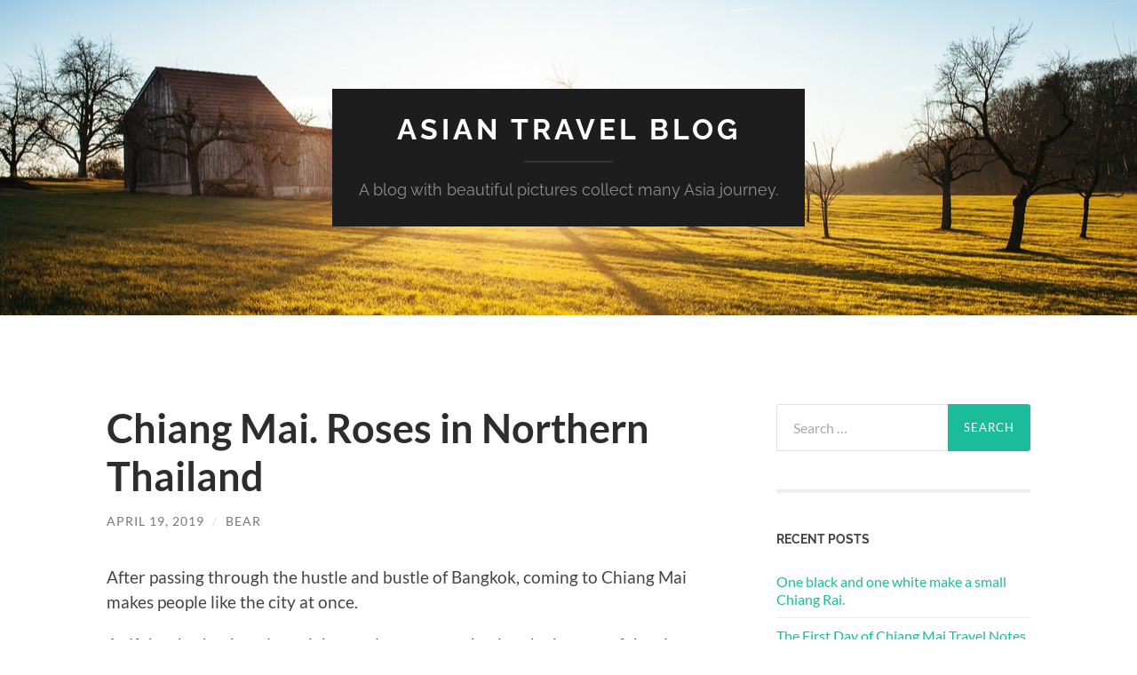

--- FILE ---
content_type: text/html; charset=UTF-8
request_url: https://www.xpdo.net/chiang-mai-roses-in-northern-thailand/
body_size: 9032
content:
<!DOCTYPE html>

<html lang="en-US">

	<head>

		<meta http-equiv="content-type" content="text/html" charset="UTF-8" />
		<meta name="viewport" content="width=device-width, initial-scale=1.0" >

		<link rel="profile" href="https://gmpg.org/xfn/11">

		<title>Chiang Mai. Roses in Northern Thailand &#8211; Asian Travel Blog</title>
<meta name='robots' content='max-image-preview:large' />
<link rel='dns-prefetch' href='//stats.wp.com' />
<link rel="alternate" type="application/rss+xml" title="Asian Travel Blog &raquo; Feed" href="https://www.xpdo.net/feed/" />
<link rel="alternate" type="application/rss+xml" title="Asian Travel Blog &raquo; Comments Feed" href="https://www.xpdo.net/comments/feed/" />
<link rel="alternate" type="application/rss+xml" title="Asian Travel Blog &raquo; Chiang Mai. Roses in Northern Thailand Comments Feed" href="https://www.xpdo.net/chiang-mai-roses-in-northern-thailand/feed/" />
<script type="text/javascript">
window._wpemojiSettings = {"baseUrl":"https:\/\/s.w.org\/images\/core\/emoji\/14.0.0\/72x72\/","ext":".png","svgUrl":"https:\/\/s.w.org\/images\/core\/emoji\/14.0.0\/svg\/","svgExt":".svg","source":{"concatemoji":"https:\/\/www.xpdo.net\/wp-includes\/js\/wp-emoji-release.min.js?ver=6.3.7"}};
/*! This file is auto-generated */
!function(i,n){var o,s,e;function c(e){try{var t={supportTests:e,timestamp:(new Date).valueOf()};sessionStorage.setItem(o,JSON.stringify(t))}catch(e){}}function p(e,t,n){e.clearRect(0,0,e.canvas.width,e.canvas.height),e.fillText(t,0,0);var t=new Uint32Array(e.getImageData(0,0,e.canvas.width,e.canvas.height).data),r=(e.clearRect(0,0,e.canvas.width,e.canvas.height),e.fillText(n,0,0),new Uint32Array(e.getImageData(0,0,e.canvas.width,e.canvas.height).data));return t.every(function(e,t){return e===r[t]})}function u(e,t,n){switch(t){case"flag":return n(e,"\ud83c\udff3\ufe0f\u200d\u26a7\ufe0f","\ud83c\udff3\ufe0f\u200b\u26a7\ufe0f")?!1:!n(e,"\ud83c\uddfa\ud83c\uddf3","\ud83c\uddfa\u200b\ud83c\uddf3")&&!n(e,"\ud83c\udff4\udb40\udc67\udb40\udc62\udb40\udc65\udb40\udc6e\udb40\udc67\udb40\udc7f","\ud83c\udff4\u200b\udb40\udc67\u200b\udb40\udc62\u200b\udb40\udc65\u200b\udb40\udc6e\u200b\udb40\udc67\u200b\udb40\udc7f");case"emoji":return!n(e,"\ud83e\udef1\ud83c\udffb\u200d\ud83e\udef2\ud83c\udfff","\ud83e\udef1\ud83c\udffb\u200b\ud83e\udef2\ud83c\udfff")}return!1}function f(e,t,n){var r="undefined"!=typeof WorkerGlobalScope&&self instanceof WorkerGlobalScope?new OffscreenCanvas(300,150):i.createElement("canvas"),a=r.getContext("2d",{willReadFrequently:!0}),o=(a.textBaseline="top",a.font="600 32px Arial",{});return e.forEach(function(e){o[e]=t(a,e,n)}),o}function t(e){var t=i.createElement("script");t.src=e,t.defer=!0,i.head.appendChild(t)}"undefined"!=typeof Promise&&(o="wpEmojiSettingsSupports",s=["flag","emoji"],n.supports={everything:!0,everythingExceptFlag:!0},e=new Promise(function(e){i.addEventListener("DOMContentLoaded",e,{once:!0})}),new Promise(function(t){var n=function(){try{var e=JSON.parse(sessionStorage.getItem(o));if("object"==typeof e&&"number"==typeof e.timestamp&&(new Date).valueOf()<e.timestamp+604800&&"object"==typeof e.supportTests)return e.supportTests}catch(e){}return null}();if(!n){if("undefined"!=typeof Worker&&"undefined"!=typeof OffscreenCanvas&&"undefined"!=typeof URL&&URL.createObjectURL&&"undefined"!=typeof Blob)try{var e="postMessage("+f.toString()+"("+[JSON.stringify(s),u.toString(),p.toString()].join(",")+"));",r=new Blob([e],{type:"text/javascript"}),a=new Worker(URL.createObjectURL(r),{name:"wpTestEmojiSupports"});return void(a.onmessage=function(e){c(n=e.data),a.terminate(),t(n)})}catch(e){}c(n=f(s,u,p))}t(n)}).then(function(e){for(var t in e)n.supports[t]=e[t],n.supports.everything=n.supports.everything&&n.supports[t],"flag"!==t&&(n.supports.everythingExceptFlag=n.supports.everythingExceptFlag&&n.supports[t]);n.supports.everythingExceptFlag=n.supports.everythingExceptFlag&&!n.supports.flag,n.DOMReady=!1,n.readyCallback=function(){n.DOMReady=!0}}).then(function(){return e}).then(function(){var e;n.supports.everything||(n.readyCallback(),(e=n.source||{}).concatemoji?t(e.concatemoji):e.wpemoji&&e.twemoji&&(t(e.twemoji),t(e.wpemoji)))}))}((window,document),window._wpemojiSettings);
</script>
<style type="text/css">
img.wp-smiley,
img.emoji {
	display: inline !important;
	border: none !important;
	box-shadow: none !important;
	height: 1em !important;
	width: 1em !important;
	margin: 0 0.07em !important;
	vertical-align: -0.1em !important;
	background: none !important;
	padding: 0 !important;
}
</style>
	<link rel='stylesheet' id='wp-block-library-css' href='https://www.xpdo.net/wp-includes/css/dist/block-library/style.min.css?ver=6.3.7' type='text/css' media='all' />
<style id='wp-block-library-inline-css' type='text/css'>
.has-text-align-justify{text-align:justify;}
</style>
<link rel='stylesheet' id='mediaelement-css' href='https://www.xpdo.net/wp-includes/js/mediaelement/mediaelementplayer-legacy.min.css?ver=4.2.17' type='text/css' media='all' />
<link rel='stylesheet' id='wp-mediaelement-css' href='https://www.xpdo.net/wp-includes/js/mediaelement/wp-mediaelement.min.css?ver=6.3.7' type='text/css' media='all' />
<style id='classic-theme-styles-inline-css' type='text/css'>
/*! This file is auto-generated */
.wp-block-button__link{color:#fff;background-color:#32373c;border-radius:9999px;box-shadow:none;text-decoration:none;padding:calc(.667em + 2px) calc(1.333em + 2px);font-size:1.125em}.wp-block-file__button{background:#32373c;color:#fff;text-decoration:none}
</style>
<style id='global-styles-inline-css' type='text/css'>
body{--wp--preset--color--black: #000000;--wp--preset--color--cyan-bluish-gray: #abb8c3;--wp--preset--color--white: #fff;--wp--preset--color--pale-pink: #f78da7;--wp--preset--color--vivid-red: #cf2e2e;--wp--preset--color--luminous-vivid-orange: #ff6900;--wp--preset--color--luminous-vivid-amber: #fcb900;--wp--preset--color--light-green-cyan: #7bdcb5;--wp--preset--color--vivid-green-cyan: #00d084;--wp--preset--color--pale-cyan-blue: #8ed1fc;--wp--preset--color--vivid-cyan-blue: #0693e3;--wp--preset--color--vivid-purple: #9b51e0;--wp--preset--color--accent: #1abc9c;--wp--preset--color--dark-gray: #444;--wp--preset--color--medium-gray: #666;--wp--preset--color--light-gray: #888;--wp--preset--gradient--vivid-cyan-blue-to-vivid-purple: linear-gradient(135deg,rgba(6,147,227,1) 0%,rgb(155,81,224) 100%);--wp--preset--gradient--light-green-cyan-to-vivid-green-cyan: linear-gradient(135deg,rgb(122,220,180) 0%,rgb(0,208,130) 100%);--wp--preset--gradient--luminous-vivid-amber-to-luminous-vivid-orange: linear-gradient(135deg,rgba(252,185,0,1) 0%,rgba(255,105,0,1) 100%);--wp--preset--gradient--luminous-vivid-orange-to-vivid-red: linear-gradient(135deg,rgba(255,105,0,1) 0%,rgb(207,46,46) 100%);--wp--preset--gradient--very-light-gray-to-cyan-bluish-gray: linear-gradient(135deg,rgb(238,238,238) 0%,rgb(169,184,195) 100%);--wp--preset--gradient--cool-to-warm-spectrum: linear-gradient(135deg,rgb(74,234,220) 0%,rgb(151,120,209) 20%,rgb(207,42,186) 40%,rgb(238,44,130) 60%,rgb(251,105,98) 80%,rgb(254,248,76) 100%);--wp--preset--gradient--blush-light-purple: linear-gradient(135deg,rgb(255,206,236) 0%,rgb(152,150,240) 100%);--wp--preset--gradient--blush-bordeaux: linear-gradient(135deg,rgb(254,205,165) 0%,rgb(254,45,45) 50%,rgb(107,0,62) 100%);--wp--preset--gradient--luminous-dusk: linear-gradient(135deg,rgb(255,203,112) 0%,rgb(199,81,192) 50%,rgb(65,88,208) 100%);--wp--preset--gradient--pale-ocean: linear-gradient(135deg,rgb(255,245,203) 0%,rgb(182,227,212) 50%,rgb(51,167,181) 100%);--wp--preset--gradient--electric-grass: linear-gradient(135deg,rgb(202,248,128) 0%,rgb(113,206,126) 100%);--wp--preset--gradient--midnight: linear-gradient(135deg,rgb(2,3,129) 0%,rgb(40,116,252) 100%);--wp--preset--font-size--small: 16px;--wp--preset--font-size--medium: 20px;--wp--preset--font-size--large: 24px;--wp--preset--font-size--x-large: 42px;--wp--preset--font-size--regular: 19px;--wp--preset--font-size--larger: 32px;--wp--preset--spacing--20: 0.44rem;--wp--preset--spacing--30: 0.67rem;--wp--preset--spacing--40: 1rem;--wp--preset--spacing--50: 1.5rem;--wp--preset--spacing--60: 2.25rem;--wp--preset--spacing--70: 3.38rem;--wp--preset--spacing--80: 5.06rem;--wp--preset--shadow--natural: 6px 6px 9px rgba(0, 0, 0, 0.2);--wp--preset--shadow--deep: 12px 12px 50px rgba(0, 0, 0, 0.4);--wp--preset--shadow--sharp: 6px 6px 0px rgba(0, 0, 0, 0.2);--wp--preset--shadow--outlined: 6px 6px 0px -3px rgba(255, 255, 255, 1), 6px 6px rgba(0, 0, 0, 1);--wp--preset--shadow--crisp: 6px 6px 0px rgba(0, 0, 0, 1);}:where(.is-layout-flex){gap: 0.5em;}:where(.is-layout-grid){gap: 0.5em;}body .is-layout-flow > .alignleft{float: left;margin-inline-start: 0;margin-inline-end: 2em;}body .is-layout-flow > .alignright{float: right;margin-inline-start: 2em;margin-inline-end: 0;}body .is-layout-flow > .aligncenter{margin-left: auto !important;margin-right: auto !important;}body .is-layout-constrained > .alignleft{float: left;margin-inline-start: 0;margin-inline-end: 2em;}body .is-layout-constrained > .alignright{float: right;margin-inline-start: 2em;margin-inline-end: 0;}body .is-layout-constrained > .aligncenter{margin-left: auto !important;margin-right: auto !important;}body .is-layout-constrained > :where(:not(.alignleft):not(.alignright):not(.alignfull)){max-width: var(--wp--style--global--content-size);margin-left: auto !important;margin-right: auto !important;}body .is-layout-constrained > .alignwide{max-width: var(--wp--style--global--wide-size);}body .is-layout-flex{display: flex;}body .is-layout-flex{flex-wrap: wrap;align-items: center;}body .is-layout-flex > *{margin: 0;}body .is-layout-grid{display: grid;}body .is-layout-grid > *{margin: 0;}:where(.wp-block-columns.is-layout-flex){gap: 2em;}:where(.wp-block-columns.is-layout-grid){gap: 2em;}:where(.wp-block-post-template.is-layout-flex){gap: 1.25em;}:where(.wp-block-post-template.is-layout-grid){gap: 1.25em;}.has-black-color{color: var(--wp--preset--color--black) !important;}.has-cyan-bluish-gray-color{color: var(--wp--preset--color--cyan-bluish-gray) !important;}.has-white-color{color: var(--wp--preset--color--white) !important;}.has-pale-pink-color{color: var(--wp--preset--color--pale-pink) !important;}.has-vivid-red-color{color: var(--wp--preset--color--vivid-red) !important;}.has-luminous-vivid-orange-color{color: var(--wp--preset--color--luminous-vivid-orange) !important;}.has-luminous-vivid-amber-color{color: var(--wp--preset--color--luminous-vivid-amber) !important;}.has-light-green-cyan-color{color: var(--wp--preset--color--light-green-cyan) !important;}.has-vivid-green-cyan-color{color: var(--wp--preset--color--vivid-green-cyan) !important;}.has-pale-cyan-blue-color{color: var(--wp--preset--color--pale-cyan-blue) !important;}.has-vivid-cyan-blue-color{color: var(--wp--preset--color--vivid-cyan-blue) !important;}.has-vivid-purple-color{color: var(--wp--preset--color--vivid-purple) !important;}.has-black-background-color{background-color: var(--wp--preset--color--black) !important;}.has-cyan-bluish-gray-background-color{background-color: var(--wp--preset--color--cyan-bluish-gray) !important;}.has-white-background-color{background-color: var(--wp--preset--color--white) !important;}.has-pale-pink-background-color{background-color: var(--wp--preset--color--pale-pink) !important;}.has-vivid-red-background-color{background-color: var(--wp--preset--color--vivid-red) !important;}.has-luminous-vivid-orange-background-color{background-color: var(--wp--preset--color--luminous-vivid-orange) !important;}.has-luminous-vivid-amber-background-color{background-color: var(--wp--preset--color--luminous-vivid-amber) !important;}.has-light-green-cyan-background-color{background-color: var(--wp--preset--color--light-green-cyan) !important;}.has-vivid-green-cyan-background-color{background-color: var(--wp--preset--color--vivid-green-cyan) !important;}.has-pale-cyan-blue-background-color{background-color: var(--wp--preset--color--pale-cyan-blue) !important;}.has-vivid-cyan-blue-background-color{background-color: var(--wp--preset--color--vivid-cyan-blue) !important;}.has-vivid-purple-background-color{background-color: var(--wp--preset--color--vivid-purple) !important;}.has-black-border-color{border-color: var(--wp--preset--color--black) !important;}.has-cyan-bluish-gray-border-color{border-color: var(--wp--preset--color--cyan-bluish-gray) !important;}.has-white-border-color{border-color: var(--wp--preset--color--white) !important;}.has-pale-pink-border-color{border-color: var(--wp--preset--color--pale-pink) !important;}.has-vivid-red-border-color{border-color: var(--wp--preset--color--vivid-red) !important;}.has-luminous-vivid-orange-border-color{border-color: var(--wp--preset--color--luminous-vivid-orange) !important;}.has-luminous-vivid-amber-border-color{border-color: var(--wp--preset--color--luminous-vivid-amber) !important;}.has-light-green-cyan-border-color{border-color: var(--wp--preset--color--light-green-cyan) !important;}.has-vivid-green-cyan-border-color{border-color: var(--wp--preset--color--vivid-green-cyan) !important;}.has-pale-cyan-blue-border-color{border-color: var(--wp--preset--color--pale-cyan-blue) !important;}.has-vivid-cyan-blue-border-color{border-color: var(--wp--preset--color--vivid-cyan-blue) !important;}.has-vivid-purple-border-color{border-color: var(--wp--preset--color--vivid-purple) !important;}.has-vivid-cyan-blue-to-vivid-purple-gradient-background{background: var(--wp--preset--gradient--vivid-cyan-blue-to-vivid-purple) !important;}.has-light-green-cyan-to-vivid-green-cyan-gradient-background{background: var(--wp--preset--gradient--light-green-cyan-to-vivid-green-cyan) !important;}.has-luminous-vivid-amber-to-luminous-vivid-orange-gradient-background{background: var(--wp--preset--gradient--luminous-vivid-amber-to-luminous-vivid-orange) !important;}.has-luminous-vivid-orange-to-vivid-red-gradient-background{background: var(--wp--preset--gradient--luminous-vivid-orange-to-vivid-red) !important;}.has-very-light-gray-to-cyan-bluish-gray-gradient-background{background: var(--wp--preset--gradient--very-light-gray-to-cyan-bluish-gray) !important;}.has-cool-to-warm-spectrum-gradient-background{background: var(--wp--preset--gradient--cool-to-warm-spectrum) !important;}.has-blush-light-purple-gradient-background{background: var(--wp--preset--gradient--blush-light-purple) !important;}.has-blush-bordeaux-gradient-background{background: var(--wp--preset--gradient--blush-bordeaux) !important;}.has-luminous-dusk-gradient-background{background: var(--wp--preset--gradient--luminous-dusk) !important;}.has-pale-ocean-gradient-background{background: var(--wp--preset--gradient--pale-ocean) !important;}.has-electric-grass-gradient-background{background: var(--wp--preset--gradient--electric-grass) !important;}.has-midnight-gradient-background{background: var(--wp--preset--gradient--midnight) !important;}.has-small-font-size{font-size: var(--wp--preset--font-size--small) !important;}.has-medium-font-size{font-size: var(--wp--preset--font-size--medium) !important;}.has-large-font-size{font-size: var(--wp--preset--font-size--large) !important;}.has-x-large-font-size{font-size: var(--wp--preset--font-size--x-large) !important;}
.wp-block-navigation a:where(:not(.wp-element-button)){color: inherit;}
:where(.wp-block-post-template.is-layout-flex){gap: 1.25em;}:where(.wp-block-post-template.is-layout-grid){gap: 1.25em;}
:where(.wp-block-columns.is-layout-flex){gap: 2em;}:where(.wp-block-columns.is-layout-grid){gap: 2em;}
.wp-block-pullquote{font-size: 1.5em;line-height: 1.6;}
</style>
<link rel='stylesheet' id='jetpack_css-css' href='https://www.xpdo.net/wp-content/plugins/jetpack/css/jetpack.css?ver=12.7.2' type='text/css' media='all' />
<link rel='stylesheet' id='hemingway_googleFonts-css' href='https://www.xpdo.net/wp-content/themes/hemingway/assets/css/fonts.css' type='text/css' media='all' />
<link rel='stylesheet' id='hemingway_style-css' href='https://www.xpdo.net/wp-content/themes/hemingway/style.css?ver=2.3.2' type='text/css' media='all' />
<script type='text/javascript' src='https://www.xpdo.net/wp-includes/js/jquery/jquery.min.js?ver=3.7.0' id='jquery-core-js'></script>
<script type='text/javascript' src='https://www.xpdo.net/wp-includes/js/jquery/jquery-migrate.min.js?ver=3.4.1' id='jquery-migrate-js'></script>
<link rel="https://api.w.org/" href="https://www.xpdo.net/wp-json/" /><link rel="alternate" type="application/json" href="https://www.xpdo.net/wp-json/wp/v2/posts/315" /><link rel="EditURI" type="application/rsd+xml" title="RSD" href="https://www.xpdo.net/xmlrpc.php?rsd" />
<meta name="generator" content="WordPress 6.3.7" />
<link rel="canonical" href="https://www.xpdo.net/chiang-mai-roses-in-northern-thailand/" />
<link rel='shortlink' href='https://www.xpdo.net/?p=315' />
<link rel="alternate" type="application/json+oembed" href="https://www.xpdo.net/wp-json/oembed/1.0/embed?url=https%3A%2F%2Fwww.xpdo.net%2Fchiang-mai-roses-in-northern-thailand%2F" />
<link rel="alternate" type="text/xml+oembed" href="https://www.xpdo.net/wp-json/oembed/1.0/embed?url=https%3A%2F%2Fwww.xpdo.net%2Fchiang-mai-roses-in-northern-thailand%2F&#038;format=xml" />
	<style>img#wpstats{display:none}</style>
		<style type="text/css">.recentcomments a{display:inline !important;padding:0 !important;margin:0 !important;}</style>
	</head>
	
	<body class="post-template-default single single-post postid-315 single-format-standard">

		
		<a class="skip-link button" href="#site-content">Skip to the content</a>
	
		<div class="big-wrapper">
	
			<div class="header-cover section bg-dark-light no-padding">

						
				<div class="header section" style="background-image: url( https://www.xpdo.net/wp-content/themes/hemingway/assets/images/header.jpg );">
							
					<div class="header-inner section-inner">
					
											
							<div class="blog-info">
							
																	<div class="blog-title">
										<a href="https://www.xpdo.net" rel="home">Asian Travel Blog</a>
									</div>
																
																	<p class="blog-description">A blog with beautiful pictures collect many Asia journey.</p>
															
							</div><!-- .blog-info -->
							
															
					</div><!-- .header-inner -->
								
				</div><!-- .header -->
			
			</div><!-- .bg-dark -->
			
			<div class="navigation section no-padding bg-dark">
			
				<div class="navigation-inner section-inner group">
				
					<div class="toggle-container section-inner hidden">
			
						<button type="button" class="nav-toggle toggle">
							<div class="bar"></div>
							<div class="bar"></div>
							<div class="bar"></div>
							<span class="screen-reader-text">Toggle mobile menu</span>
						</button>
						
						<button type="button" class="search-toggle toggle">
							<div class="metal"></div>
							<div class="glass"></div>
							<div class="handle"></div>
							<span class="screen-reader-text">Toggle search field</span>
						</button>
											
					</div><!-- .toggle-container -->
					
					<div class="blog-search hidden">
						<form role="search" method="get" class="search-form" action="https://www.xpdo.net/">
				<label>
					<span class="screen-reader-text">Search for:</span>
					<input type="search" class="search-field" placeholder="Search &hellip;" value="" name="s" />
				</label>
				<input type="submit" class="search-submit" value="Search" />
			</form>					</div><!-- .blog-search -->
				
					<ul class="blog-menu">
											 </ul><!-- .blog-menu -->
					 
					 <ul class="mobile-menu">
					
												
					 </ul><!-- .mobile-menu -->
				 
				</div><!-- .navigation-inner -->
				
			</div><!-- .navigation -->
<main class="wrapper section-inner group" id="site-content">

	<div class="content left">

		<div class="posts">
												        
			<article id="post-315" class="post-315 post type-post status-publish format-standard hentry category-uncategorized">

	<div class="post-header">

		
					
				<h1 class="post-title entry-title">
											Chiang Mai. Roses in Northern Thailand									</h1>

							
			<div class="post-meta">
			
				<span class="post-date"><a href="https://www.xpdo.net/chiang-mai-roses-in-northern-thailand/">April 19, 2019</a></span>
				
				<span class="date-sep"> / </span>
					
				<span class="post-author"><a href="https://www.xpdo.net/author/bear/" title="Posts by bear" rel="author">bear</a></span>

								
														
			</div><!-- .post-meta -->

					
	</div><!-- .post-header -->
																					
	<div class="post-content entry-content">
	
		<p>After passing through the hustle and bustle of Bangkok, coming to Chiang Mai makes people like the city at once.</p>
<p>As if the rhythm has slowed down a lot, come and enjoy the beauty of the city quietly!</p>
<p>We arrived at Chiang Mai Railway Station on the morning of September 3. The small station was very fresh.</p>
<p>Clean platform</p>
<p><img decoding="async" src="/wp-content/uploads/4774.jpg" /></p>
<p>Station</p>
<p><img decoding="async" src="/wp-content/uploads/4775.jpg" /></p>
<p>In public areas, many places that provide rest, mobile phones do not take particularly clear pictures.</p>
<p>It is worthy of being full of flowers, and flowers can be seen in details.</p>
<p><img decoding="async" src="/wp-content/uploads/4776.jpg" /></p>
<p><img decoding="async" src="/wp-content/uploads/4777.jpg" /></p>
<p><img decoding="async" src="/wp-content/uploads/4778.jpg" /></p>
<p><img decoding="async" src="/wp-content/uploads/4779.jpg" /></p>
<p><img decoding="async" src="/wp-content/uploads/4780.jpg" /></p>
<p>After checking in, I began to visit the ancient city.</p>
<p>At the first stop, we went to Chedillon Temple with 40 tickets.</p>
<p>There are very few visitors to the temples in Chiang Mai. When we went there, it seemed that the monks were having an early class and did not understand Thai. We only thought their atmosphere was very good.</p>
<p><img decoding="async" src="/wp-content/uploads/4781.jpg" /><br />
<img decoding="async" src="/wp-content/uploads/4782.jpg" /></p>
<p>The statues of several elephants on the great pagoda have also become incomplete with time.</p>
<p><img decoding="async" src="/wp-content/uploads/4783.jpg" /></p>
<p><img decoding="async" src="/wp-content/uploads/4784.jpg" /></p>
<p><img decoding="async" src="/wp-content/uploads/4785.jpg" /></p>
<p><img decoding="async" src="/wp-content/uploads/4786.jpg" /></p>
<p><img decoding="async" src="/wp-content/uploads/4787.jpg" /></p>
<p><img decoding="async" src="/wp-content/uploads/4788.jpg" /></p>
<p><img decoding="async" src="/wp-content/uploads/4789.jpg" /></p>
<p>The glittering reclining Buddha</p>
<p><img decoding="async" src="/wp-content/uploads/4790.jpg" /></p>
<p><img decoding="async" src="/wp-content/uploads/4791.jpg" /></p>
<p>大树与蓝天<img decoding="async" src="/wp-content/uploads/4792.jpg" /></p>
<p><img decoding="async" src="/wp-content/uploads/4793.jpg" /></p>
<p>After leaving the temple, wandering around the ancient city.</p>
<p>The alleys in the ancient city are quiet and fresh.</p>
<p>Petamen Plaza</p>
<p><img decoding="async" src="/wp-content/uploads/4796.jpg" /></p>
<p>Our lunch choice was cooking love, which was searched casually on the Internet. It was not bad. It was in the ancient city not far from Peta Gate.</p>
<p><img decoding="async" src="/wp-content/uploads/4799.jpg" /></p>
<p>After lunch, we returned to the inn to rest and prepare to go directly to the Saturday night market in the evening.</p>
<p>In Thailand during the rainy season, there will always be some showers in the evening, about 5 o&#8217;clock, and the duration is generally not more than half an hour.</p>
<p>The Saturday night market was at Chiang Mai Gate. When we arrived, it just started to shower. Seeing many roadside stalls outside Chiang Mai Gate, we went to buy some food. Later, we found out that the Saturday night market was in the long street diagonally opposite the road, and the whole street was full.</p>
<p>Fortunately, the shower passed and a rainbow appeared in the sky.</p>
<p>The first time I saw the double rainbow, the picture was very chaotic and still very beautiful.</p>
<p><img decoding="async" src="/wp-content/uploads/4800.jpg" /></p>
<p>夜市里各种色彩斑斓的纪念品<img decoding="async" src="/wp-content/uploads/4801.jpg" /></p>
<p>Wooden lamp, essential oil soap, elephant, fruit juice</p>
<p><img decoding="async" src="/wp-content/uploads/4802.jpg" />At six o&#8217;clock, the night market suddenly thought of music. All the people stood up and stood in awe. Later, they knew that the National Anthem would be played at eight o&#8217;clock in the morning and six o&#8217;clock in the evening in public places in Thailand, so they had to stand up and be quiet. Good faith, good strange as a foreigner.</p>
<p>After wandering in the night market for two hours, more and more people left. Fortunately, we went early. The evening sky.</p>
<p><img decoding="async" src="/wp-content/uploads/4803.jpg" /><br />
Before I went, I thought it was a road. When I arrived, I found many branch paths and many points I wanted to shoot were to be found.</p>
<p>Spider-Man</p>
<p><img decoding="async" src="/wp-content/uploads/4804.jpg" /></p>
<p>Girl, you sing so happily</p>
<p><img decoding="async" src="/wp-content/uploads/4805.jpg" /></p>
<p>嘿，你是在看门吗？<img decoding="async" src="/wp-content/uploads/4806.jpg" /></p>
<p>Lucky Cat</p>
<p><img decoding="async" src="/wp-content/uploads/4807.jpg" /></p>
<p>Do you want to be so cute</p>
<p><img decoding="async" src="/wp-content/uploads/4808.jpg" /></p>
<p>The following one is very famous in Ningman Road, but I don&#8217;t know it is a what species either.</p>
<p><img decoding="async" src="/wp-content/uploads/4809.jpg" /></p>
<p>It&#8217;s fun to take a photo like this. Oh, it&#8217;s in the same place as the one above.</p>
<p><img decoding="async" src="/wp-content/uploads/4810.jpg" /></p>
<p>The street environment is also very good, and the flowers on the trees</p>
<p><img decoding="async" src="/wp-content/uploads/4811.jpg" /></p>
<p><img decoding="async" src="/wp-content/uploads/4812.jpg" /></p>
<p><img decoding="async" src="/wp-content/uploads/4813.jpg" /><br />
Mango Tango, Thailand&#8217;s famous Bangkok dessert shop</p>
<p><img decoding="async" src="/wp-content/uploads/4814.jpg" /></p>
							
	</div><!-- .post-content -->
				
		
		<div class="post-meta-bottom">

																		
				<p class="post-categories"><span class="category-icon"><span class="front-flap"></span></span> <a href="https://www.xpdo.net/category/uncategorized/" rel="category tag">Uncategorized</a></p>
	
						
						
												
				<nav class="post-nav group">
											
											<a class="post-nav-older" href="https://www.xpdo.net/free-travel-thailand-5-lumbini-park-beautiful-scenery/">
							<h5>Previous post</h5>
							Free Travel Thailand (5): Lumbini Park Beautiful Scenery						</a>
										
											<a class="post-nav-newer" href="https://www.xpdo.net/memories-of-southeast-asia-visit-to-laos-cambodia-thailand-and-malaysia/">
							<h5>Next post</h5>
							Memories of Southeast Asia-Visit to Laos, Cambodia, Thailand and Malaysia						</a>
					
				</nav><!-- .post-nav -->

											
		</div><!-- .post-meta-bottom -->

		
</article><!-- .post -->			
		</div><!-- .posts -->
	
	</div><!-- .content -->

		
		
	<div class="sidebar right" role="complementary">
		<div id="search-2" class="widget widget_search"><div class="widget-content"><form role="search" method="get" class="search-form" action="https://www.xpdo.net/">
				<label>
					<span class="screen-reader-text">Search for:</span>
					<input type="search" class="search-field" placeholder="Search &hellip;" value="" name="s" />
				</label>
				<input type="submit" class="search-submit" value="Search" />
			</form></div></div>
		<div id="recent-posts-2" class="widget widget_recent_entries"><div class="widget-content">
		<h3 class="widget-title">Recent Posts</h3>
		<ul>
											<li>
					<a href="https://www.xpdo.net/one-black-and-one-white-make-a-small-qinglai/">One black and one white make a small Chiang Rai.</a>
									</li>
											<li>
					<a href="https://www.xpdo.net/the-first-day-of-chiang-mai-travel-notes/">The First Day of Chiang Mai Travel Notes</a>
									</li>
											<li>
					<a href="https://www.xpdo.net/thai-likes-december-11-2013-december-16-2013-jia-mi-pian/">Thai fun &#8211; Krabi</a>
									</li>
											<li>
					<a href="https://www.xpdo.net/extraordinary-holidays-to-thailand-on-the-10th-bangkok-chiang-mai-bai-county-phuket-island-pippi-island/">Extraordinary holidays to Thailand on the 10th (Bangkok + Chiang Mai + Pai District + Phuket Island + Phi Phi Island)</a>
									</li>
											<li>
					<a href="https://www.xpdo.net/early-morning-alms-not-to-be-missed-in-chiang-mai/">Early Morning Alms Not to Be Missed in Chiang Mai</a>
									</li>
											<li>
					<a href="https://www.xpdo.net/riding-to-chiang-mai-university-to-feel-the-tranquility/">Riding to Chiang Mai University to Feel the Tranquility</a>
									</li>
											<li>
					<a href="https://www.xpdo.net/thailand-flower-seller-on-chao-phraya-river/">[Thailand] Flower Seller on Chao Phraya River</a>
									</li>
											<li>
					<a href="https://www.xpdo.net/the-flying-god-truth-temple/">The Flying God-Truth Temple</a>
									</li>
											<li>
					<a href="https://www.xpdo.net/look-at-the-picture-and-talk-about-a-food-market-in-thailand/">Look at the picture and talk about a food market in Thailand.</a>
									</li>
											<li>
					<a href="https://www.xpdo.net/dabao-xiaobao-phuket-tour/">Dabao Xiaobao Phuket Tour</a>
									</li>
											<li>
					<a href="https://www.xpdo.net/impression-of-bangkok/">Impression of Bangkok</a>
									</li>
											<li>
					<a href="https://www.xpdo.net/practical-handbook-for-thailand-travel-4-pippi-island/">Practical Handbook for Thailand Travel (4) Phi Phi Island</a>
									</li>
											<li>
					<a href="https://www.xpdo.net/bangkok-8-day-deep-free-travel-super-detailed-strategy/">Bangkok 8-day Deep Free Travel Super Detailed Strategy</a>
									</li>
											<li>
					<a href="https://www.xpdo.net/summary-of-free-travel-in-chiang-mai-thailand-in-january-11/">Summary of Free Travel in Chiang Mai, Thailand in January 11</a>
									</li>
											<li>
					<a href="https://www.xpdo.net/bangkok-news-chiang-mai-shortly-visits-weekend-night-markets/">[Bangkok News] Chiang Mai Shortly Visits Weekend Night Markets</a>
									</li>
					</ul>

		</div></div><div id="recent-comments-2" class="widget widget_recent_comments"><div class="widget-content"><h3 class="widget-title">Recent Comments</h3><ul id="recentcomments"></ul></div></div><div id="archives-2" class="widget widget_archive"><div class="widget-content"><h3 class="widget-title">Archives</h3>
			<ul>
					<li><a href='https://www.xpdo.net/2021/01/'>January 2021</a></li>
	<li><a href='https://www.xpdo.net/2020/12/'>December 2020</a></li>
	<li><a href='https://www.xpdo.net/2020/11/'>November 2020</a></li>
	<li><a href='https://www.xpdo.net/2020/10/'>October 2020</a></li>
	<li><a href='https://www.xpdo.net/2020/09/'>September 2020</a></li>
	<li><a href='https://www.xpdo.net/2020/08/'>August 2020</a></li>
	<li><a href='https://www.xpdo.net/2020/07/'>July 2020</a></li>
	<li><a href='https://www.xpdo.net/2020/06/'>June 2020</a></li>
	<li><a href='https://www.xpdo.net/2020/05/'>May 2020</a></li>
	<li><a href='https://www.xpdo.net/2020/04/'>April 2020</a></li>
	<li><a href='https://www.xpdo.net/2020/03/'>March 2020</a></li>
	<li><a href='https://www.xpdo.net/2020/02/'>February 2020</a></li>
	<li><a href='https://www.xpdo.net/2020/01/'>January 2020</a></li>
	<li><a href='https://www.xpdo.net/2019/12/'>December 2019</a></li>
	<li><a href='https://www.xpdo.net/2019/11/'>November 2019</a></li>
	<li><a href='https://www.xpdo.net/2019/10/'>October 2019</a></li>
	<li><a href='https://www.xpdo.net/2019/09/'>September 2019</a></li>
	<li><a href='https://www.xpdo.net/2019/08/'>August 2019</a></li>
	<li><a href='https://www.xpdo.net/2019/07/'>July 2019</a></li>
	<li><a href='https://www.xpdo.net/2019/06/'>June 2019</a></li>
	<li><a href='https://www.xpdo.net/2019/05/'>May 2019</a></li>
	<li><a href='https://www.xpdo.net/2019/04/'>April 2019</a></li>
	<li><a href='https://www.xpdo.net/2019/03/'>March 2019</a></li>
	<li><a href='https://www.xpdo.net/2019/02/'>February 2019</a></li>
	<li><a href='https://www.xpdo.net/2019/01/'>January 2019</a></li>
	<li><a href='https://www.xpdo.net/2018/12/'>December 2018</a></li>
	<li><a href='https://www.xpdo.net/2018/11/'>November 2018</a></li>
	<li><a href='https://www.xpdo.net/2018/10/'>October 2018</a></li>
	<li><a href='https://www.xpdo.net/2018/09/'>September 2018</a></li>
	<li><a href='https://www.xpdo.net/2018/08/'>August 2018</a></li>
	<li><a href='https://www.xpdo.net/2018/07/'>July 2018</a></li>
	<li><a href='https://www.xpdo.net/2018/06/'>June 2018</a></li>
	<li><a href='https://www.xpdo.net/2018/05/'>May 2018</a></li>
	<li><a href='https://www.xpdo.net/2018/04/'>April 2018</a></li>
	<li><a href='https://www.xpdo.net/2018/03/'>March 2018</a></li>
	<li><a href='https://www.xpdo.net/2018/02/'>February 2018</a></li>
	<li><a href='https://www.xpdo.net/2018/01/'>January 2018</a></li>
	<li><a href='https://www.xpdo.net/2017/12/'>December 2017</a></li>
	<li><a href='https://www.xpdo.net/2015/06/'>June 2015</a></li>
	<li><a href='https://www.xpdo.net/2015/03/'>March 2015</a></li>
	<li><a href='https://www.xpdo.net/2011/07/'>July 2011</a></li>
			</ul>

			</div></div>	</div><!-- .sidebar -->
	

			
</main><!-- .wrapper -->
		
	<div class="footer section large-padding bg-dark">
		
		<div class="footer-inner section-inner group">
		
			<!-- .footer-a -->
				
			<!-- .footer-b -->
								
			<!-- .footer-c -->
					
		</div><!-- .footer-inner -->
	
	</div><!-- .footer -->
	
	<div class="credits section bg-dark no-padding">
	
		<div class="credits-inner section-inner group">
	
			<p class="credits-left">
				&copy; 2026 <a href="https://www.xpdo.net">Asian Travel Blog</a>
			</p>
			
			<p class="credits-right">
				<span>Theme by <a href="https://andersnoren.se">Anders Noren</a></span> &mdash; <a title="To the top" class="tothetop">Up &uarr;</a>
			</p>
					
		</div><!-- .credits-inner -->
		
	</div><!-- .credits -->

</div><!-- .big-wrapper -->

<script type='text/javascript' src='https://www.xpdo.net/wp-content/themes/hemingway/assets/js/global.js?ver=2.3.2' id='hemingway_global-js'></script>
<script type='text/javascript' src='https://www.xpdo.net/wp-includes/js/comment-reply.min.js?ver=6.3.7' id='comment-reply-js'></script>
<script defer type='text/javascript' src='https://stats.wp.com/e-202604.js' id='jetpack-stats-js'></script>
<script id="jetpack-stats-js-after" type="text/javascript">
_stq = window._stq || [];
_stq.push([ "view", {v:'ext',blog:'172938888',post:'315',tz:'0',srv:'www.xpdo.net',j:'1:12.7.2'} ]);
_stq.push([ "clickTrackerInit", "172938888", "315" ]);
</script>

<script defer src="https://static.cloudflareinsights.com/beacon.min.js/vcd15cbe7772f49c399c6a5babf22c1241717689176015" integrity="sha512-ZpsOmlRQV6y907TI0dKBHq9Md29nnaEIPlkf84rnaERnq6zvWvPUqr2ft8M1aS28oN72PdrCzSjY4U6VaAw1EQ==" data-cf-beacon='{"version":"2024.11.0","token":"f38fda9a92594ccaa2d2ff164ecec4d8","r":1,"server_timing":{"name":{"cfCacheStatus":true,"cfEdge":true,"cfExtPri":true,"cfL4":true,"cfOrigin":true,"cfSpeedBrain":true},"location_startswith":null}}' crossorigin="anonymous"></script>
</body>
</html>